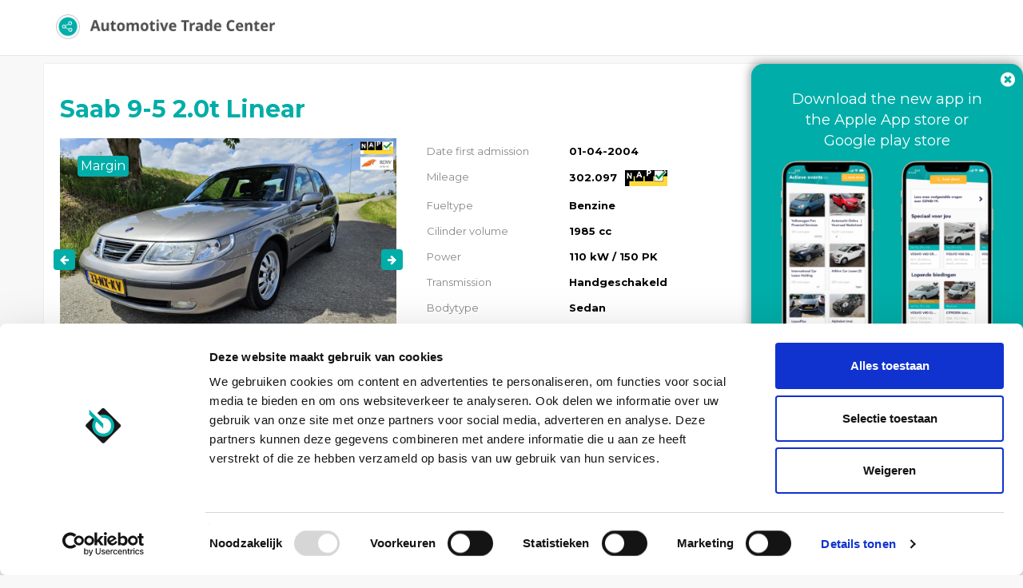

--- FILE ---
content_type: text/html; charset=UTF-8
request_url: https://portal.automotivetradecenter.com/portal/lots/view/2624025
body_size: 22443
content:
<!DOCTYPE html>
<html lang="en">
<head>
    <meta charset="utf-8">
    <meta name="viewport" content="width=device-width, initial-scale=1.0">

    
                <meta name="robots" content="index,follow">
                <meta name="description" content="View this Saab 9-5 2.0t Linear on Automotive Trade Center">
        <meta property="og:type" content="website">
        <meta property="og:title" content="Saab 9-5 2.0t Linear">
        <meta property="og:description" content="View this Saab 9-5 2.0t Linear on Automotive Trade Center">
        <meta property="og:image" content="https://media.automotivetradecenter.com/18963/63ebb5-atcwb5mpy.jpg">
        <meta property="og:url" content="https://portal.automotivetradecenter.com/portal/lots/view/2624025">
        <link rel="manifest" href="/manifest.json">

    <title>Saab 9-5 2.0t Linear - Automotive Trade Center</title>
    <link rel='shortcut icon' type='image/x-icon' href='/favicon.ico' />
    <link href='https://fonts.googleapis.com/css?family=Open+Sans:400,700' rel='stylesheet' type='text/css'>
			<link href="https://fonts.googleapis.com/css?family=Montserrat:400,700" rel="stylesheet" type='text/css'>
	    <link rel="stylesheet" href="https://maxcdn.bootstrapcdn.com/font-awesome/4.3.0/css/font-awesome.min.css">
    <link rel="stylesheet" href="https://cdn.jsdelivr.net/npm/bootstrap-icons@1.4.0/font/bootstrap-icons.css">


    <link href="/fonts/kenteken.css?1733929857" rel="stylesheet">
<link href="/css/bootstrap.css?1733929830" rel="stylesheet">
<link href="/css/flexslider.css?1733929831" rel="stylesheet">
<link href="/css/fineuploader-3.4.1.css?1733929830" rel="stylesheet">
<link href="/css/bootstrap-datetimepicker.min.css?1733929829" rel="stylesheet">
<link href="/css/jquery.fancybox.css?1733929835" rel="stylesheet">
<link href="/css/fresco/fresco.css?1733929834" rel="stylesheet">
<link href="/css/general.css?1733929834" rel="stylesheet">
<link href="/css/font-awesome.min.css?1733929831" rel="stylesheet">
<link href="/js/select2-3.4.5/select2.css?1733930211" rel="stylesheet">
<link href="/css/select2.bootstrap.css?1733929837" rel="stylesheet">
<link href="/css/bootstrap-slider.css?1733929829" rel="stylesheet">
<link href="/css/nprogress.css?1733929836" rel="stylesheet">
<link href="/css/fonts/animation.css?1733929831" rel="stylesheet">
<link href="/css/fonts/atc-icons-v2-codes.css?1733929832" rel="stylesheet">
<link href="/css/fonts/atc-icons-v2-ie7-codes.css?1733929832" rel="stylesheet">
<link href="/css/fonts/atc-icons-v2-ie7.css?1733929832" rel="stylesheet">
<link href="/css/fonts/atc-icons-v2.css?1733929833" rel="stylesheet">
<link href="/js/pickadate/lib/compressed/themes/default.css?1733930177" rel="stylesheet">
<link href="/js/pickadate/lib/compressed/themes/default.date.css?1733930178" rel="stylesheet">
<link href="/js/pickadate/lib/compressed/themes/default.time.css?1733930178" rel="stylesheet">
<link href="/css/portal.css?1765191303" rel="stylesheet">
<link href="https://themes.automotivetradecenter.com/css/themes/theme_general_2.css?1704653037" rel="stylesheet">

    <!--[if lt IE 9]>
    <script src="//html5shiv.googlecode.com/svn/trunk/html5.js"></script>
    <script src="/js/respond.min.js"></script>

    <![endif]-->

    <script src="/js/translation.js"></script>

    <script src="/js/jquery-2.2.4.js?1733930165"></script>
<script src="/js/bootstrap.min.js?1733930163"></script>
<script src="/js/jquery.flexslider-min.js?1733930170"></script>
<script src="/js/jquery.fineuploader-3.4.1.js?1733930170"></script>
<script src="/js/jquery.scrollTo-min.js?1733930172"></script>
<script src="/js/jquery.countdown.js?1733930168"></script>
<script src="/js/jquery.base64.min.js?1733930168"></script>
<script src="/js/select2-3.4.5/select2.min.js?1733930212"></script>
<script src="/js/select2-3.4.5/select2_locale_nl.js?1733930219"></script>
<script src="/js/jquery.cookie.js?1733930168"></script>
<script src="/js/jquery.deserialise.min.js?1733930169"></script>
<script src="/js/knockout-3.1.0.js?1733930172"></script>
<script src="/js/moment.min.js?1733930173"></script>
<script src="/js/bootstrap-datetimepicker.min.js?1733930162"></script>
<script src="/js/jquery.cycle2.min.js?1733930169"></script>
<script src="/js/jquery.form.js?1733930171"></script>
<script src="/js/fresco.js?1733930165"></script>
<script src="/js/filedrop-min.js?1733930164"></script>
<script src="/js/nprogress.js?1733930173"></script>
<script src="/js/jquery.are-you-sure.js?1733930167"></script>
<script src="/js/jquery.sticky-kit.min.js?1733930172"></script>
<script src="/js/bootstrap-slider.js?1733930162"></script>
<script src="/js/jquery.barrating.min.js?1733930168"></script>
<script src="/js/general.js?1733930165"></script>
<script src="/js/activelots.js?1763370124"></script>
<script src="/js/pickadate/lib/compressed/picker.js?1733930176"></script>
<script src="/js/pickadate/lib/compressed/picker.date.js?1733930176"></script>
<script src="/js/pickadate/lib/compressed/picker.time.js?1733930176"></script>
<script src="/js/pickadate/lib/translations/nl_NL.js?1733930202"></script>
<script src="/js/jquery-ui.js?1733930167"></script>
<script src="/js/portal.js?1765198046"></script>
    <link rel="stylesheet" href="https://cdn.jsdelivr.net/gh/fancyapps/fancybox@3.5.7/dist/jquery.fancybox.min.css" />
    <script src="https://cdn.jsdelivr.net/gh/fancyapps/fancybox@3.5.7/dist/jquery.fancybox.min.js"></script>


    

    
        <script data-cookieconsent="ignore">
            window.dataLayer = window.dataLayer || [];
            function gtag() {
                dataLayer.push(arguments);
            }
            gtag("consent", "default", {
                ad_personalization: "denied",
                ad_storage: "denied",
                ad_user_data: "denied",
                analytics_storage: "denied",
                functionality_storage: "denied",
                personalization_storage: "denied",
                security_storage: "granted",
                wait_for_update: 500,
            });
            gtag("set", "ads_data_redaction", true);
            gtag("set", "url_passthrough", true);
        </script>

        <!-- Google Tag Manager -->
        <script>(function(w,d,s,l,i){w[l]=w[l]||[];w[l].push({'gtm.start':
                    new Date().getTime(),event:'gtm.js'});var f=d.getElementsByTagName(s)[0],
                j=d.createElement(s),dl=l!='dataLayer'?'&l='+l:'';j.async=true;j.src=
                'https://www.googletagmanager.com/gtm.js?id='+i+dl;f.parentNode.insertBefore(j,f);
            })(window,document,'script','dataLayer','GTM-5W3PFDPJ');</script>
        <!-- End Google Tag Manager -->

        <script id="Cookiebot" src="https://consent.cookiebot.com/uc.js" data-cbid="6610c085-04ac-4947-a980-66d001a8e027" data-blockingmode="auto" type="text/javascript" data-consentmode-defaults="disabled" ></script>

        <!-- Hotjar Tracking Code for Site 5088015 (name missing) -->
        <script>
            (function(h,o,t,j,a,r){
                h.hj=h.hj||function(){(h.hj.q=h.hj.q||[]).push(arguments)};
                h._hjSettings={hjid:5088015,hjsv:6};
                a=o.getElementsByTagName('head')[0];
                r=o.createElement('script');r.async=1;
                r.src=t+h._hjSettings.hjid+j+h._hjSettings.hjsv;
                a.appendChild(r);
            })(window,document,'https://static.hotjar.com/c/hotjar-','.js?sv=');
        </script>

    


</head>

<body class="l-default p-portal c-lots a-view is-anonymous">

<!-- Google Tag Manager (noscript) -->
<noscript><iframe src="https://www.googletagmanager.com/ns.html?id=GTM-5W3PFDPJ"
                  height="0" width="0" style="display:none;visibility:hidden"></iframe></noscript>
<!-- End Google Tag Manager (noscript) -->

    <!-- <div id="fixedNotice">
        The office in Weeze is closed on Friday (24-12-2021) and Friday (31-12-2021) at 13:00
        <br>
        Das Büro in Weeze ist am Freitag (24.12.2021) und Freitag (31.12.2021) um 13:00 geschlossen
    </div> -->
            <!-- <div id="fixedNotice2">
            <p><a href="/notice_weeze" target="_blank">Important notice! New pick up location for your vehicles in Weeze, Germany</a></p>
        </div> -->
    

    <div class="navbar navbar-default navbar-fixed-top">
        <div class="container">
            <div class="navbar-header">
                <button type="button" class="navbar-toggle" data-toggle="collapse" data-target=".navbar-collapse">
                    <span class="icon-bar"></span>
                    <span class="icon-bar"></span>
                    <span class="icon-bar"></span>
                </button>
                <a class="navbar-brand" href="/portal/lots">
                    <img src="/img/topnav_logo.png">
                </a>
            </div>
        </div>
    </div>


<div class="container box" >
        <div id="view-lot-detail">
    <script>
        $(function(){
                    });
    </script>


        <input type="hidden" id="auctionTypeId" value="58" />
    <input type="hidden" id="displayType" value="detail" />

    <div class="modal fade" id="auctionConditions" tabindex="-1" role="dialog" aria-labelledby="myModalLabel" aria-hidden="true">
        <div class="modal-dialog" style="width: 900px;">
            <div class="modal-content">
                <div class="modal-header">
                    <button type="button" class="close" data-dismiss="modal" aria-label="Close"><span aria-hidden="true">&times;</span></button>
                    <h4 class="modal-title" id="myModalLabel">Auction conditions</h4>
                </div>
                <div class="modal-body">
					<h5 class="atc-orange">Pay attention! A bid is binding. Image / photos wins from text in claims.<br><br>No rights can be derived from the information and texts shown.</h5>
					<hr />
                    <p>
                        <p><strong>&nbsp;</strong></p>
<table class="table table-striped" style="width: 687.312px;">
<tbody>
<tr>
<td style="width: 679.312px;" colspan="2">
<p><strong>SALE INFORMATION | CARS ARE SOLD BY VWE REMARKETING B.V.</strong></p>
</td>
</tr>
<tr>
<td style="width: 192px;">
<p>Sales method</p>
</td>
<td style="width: 487.312px;">
<p>Interactive bid and (direct) buy&nbsp;</p>
</td>
</tr>
<tr>
<td style="width: 192px;">
<p>Multilisting</p>
</td>
<td style="width: 487.312px;">
<p>Yes</p>
</td>
</tr>
<tr>
<td style="width: 192px;">
<p>Bidding&nbsp;</p>
</td>
<td style="width: 487.312px;">
<p>EU Company:&nbsp; &nbsp; &nbsp; &nbsp; &nbsp; &nbsp; &nbsp; &nbsp; &nbsp;Excluding VAT &amp; excluding BPM&nbsp; &nbsp; &nbsp; &nbsp; &nbsp; &nbsp; &nbsp; &nbsp;<br />Non EU:&nbsp; &nbsp; &nbsp; &nbsp; &nbsp; &nbsp; &nbsp; &nbsp; &nbsp; &nbsp; &nbsp; &nbsp; &nbsp;Excluding VAT &amp; including BPM (luxury tax)&nbsp;</p>
</td>
</tr>
<tr>
<td style="width: 192px;">
<p>Auction starts &nbsp;</p>
</td>
<td style="width: 487.312px;">
<p>Continues&nbsp;</p>
</td>
</tr>
<tr>
<td style="width: 192px;">
<p>Auction closes</p>
</td>
<td style="width: 487.312px;">
<p>&nbsp;</p>
</td>
</tr>
<tr>
<td style="width: 192px;">
<p>Allocation</p>
</td>
<td style="width: 487.312px;">
<p>&nbsp;Between 24 hour and 120 hour</p>
</td>
</tr>
<tr>
<td style="width: 192px;">
<p>Inspection by</p>
</td>
<td style="width: 487.312px;">
<p>Owner&nbsp;</p>
</td>
</tr>
<tr>
<td style="width: 679.312px;" colspan="2">
<p><strong>GENERAL CONDITIONS BUYER</strong></p>
</td>
</tr>
<tr>
<td style="width: 192px;">
<p>Download PDF</p>
</td>
<td style="width: 487.312px;">
<p><a href="../../../portal/users/termsandconditions">Link</a></p>
</td>
</tr>
<tr>
<td style="width: 679.312px;" colspan="2">
<p><strong>COSTS</strong></p>
</td>
</tr>
<tr>
<td style="width: 192px;">
<p>Buyers Costs&nbsp;</p>
</td>
<td style="width: 487.312px;">
<table class="table table-striped" style="width: 463px; height: 271px;">
<tbody>
<tr style="height: 35px;">
<td style="height: 35px; width: 453px;">
<p><strong>Your transaction fees are displayed live in the bid display</strong>&nbsp;</p>
<table width="320">
<tbody>
<tr style="height: 35px;">
<td style="height: 35px;" colspan="2" width="319">
<p><strong>Country fee *</strong></p>
</td>
</tr>
<tr style="height: 35.5px;">
<td style="height: 35.5px;" width="244">
<p>NL No BPM** / Luxury tax (EV en LCV)</p>
</td>
<td style="height: 35.5px;" width="75">
<p>&euro; 145</p>
</td>
</tr>
<tr style="height: 35px;">
<td style="height: 35px;" width="244">
<p>NL BPM / Luxury Tax</p>
</td>
<td style="height: 35px;" width="75">
<p>&euro; 255</p>
</td>
</tr>
<tr style="height: 35px;">
<td style="height: 35px;" width="244">
<p>BE</p>
</td>
<td style="height: 35px;" width="75">
<p>&euro; 159</p>
</td>
</tr>
<tr style="height: 35px;">
<td style="height: 35px;" width="244">
<p>FR</p>
</td>
<td style="height: 35px;" width="75">
<p>&euro; 209</p>
</td>
</tr>
<tr style="height: 35px;">
<td style="height: 35px;" width="244">
<p>DE</p>
</td>
<td style="height: 35px;" width="75">
<p>&euro; 249</p>
</td>
</tr>
<tr style="height: 35px;">
<td style="height: 35px;" width="244">
<p>Other</p>
</td>
<td style="height: 35px;" width="75">
<p>&euro; 239</p>
</td>
</tr>
</tbody>
</table>
<p>&nbsp;</p>
<table width="320">
<tbody>
<tr>
<td colspan="2" width="319">
<p><strong>Buyers fee ***</strong></p>
</td>
</tr>
<tr>
<td width="244">
<p>&lt; &euro; 5.000</p>
</td>
<td width="75">
<p>&euro; 159</p>
</td>
</tr>
<tr>
<td width="244">
<p>&euro; 5.000 - &euro; 9.999</p>
</td>
<td width="75">
<p>&euro;&nbsp;239</p>
</td>
</tr>
<tr>
<td width="244">
<p>&euro; 10.000 - &euro; 14.999</p>
</td>
<td width="75">
<p>&euro;&nbsp;279</p>
</td>
</tr>
<tr>
<td width="244">
<p>&euro; 15.000 - &euro; 20.000</p>
</td>
<td width="75">
<p>&euro; 295</p>
</td>
</tr>
<tr>
<td width="244">
<p>&euro; 20.000 - &euro; 30.000</p>
</td>
<td width="75">
<p>&euro; 379</p>
</td>
</tr>
<tr>
<td width="244">
<p>&gt; &euro; 30.000</p>
</td>
<td width="75">
<p>&euro; 459</p>
</td>
</tr>
</tbody>
</table>
<p><br /><br /></p>
</td>
</tr>
</tbody>
</table>
<p>&nbsp;</p>
<p>* The amount of the 'Country Fee' depends on the country the vehicle comes from<br />** No BPM for Electric Vehicles and Light Commercial Vehicles<br />*** Buyer costs are calculated on a graduated basis, depending on the purchase amount<br /><br /><u>Seller specific fee<br /></u>Ony available when contributors charge a fixed administration fee.<br />The Seller Specific Fee is visible in the bid box, if applicable.</p>
<p><u>Surcharge Vans &amp; exceptional big vehicles = &euro; 90,-<br /></u>(Length &gt; 4878mm &nbsp;and / or height &gt; 1820mm)</p>
<p><u>Surcharge MOT/APK = &euro; 175,-<br /></u>Price is including official RDW (Dutch Government) MOT inspection and only needed repair cost following from RDW inspection. APK surcharge is recognizable in auction if there is an exclamation mark after the field "Date APK (MOT)"</p>
<p><span style="text-decoration: underline;">Overstay Fee:</span><br />If the stay exceeds 14 days after pick up notice, a penalty of &euro;50 will be charged. An additional &euro; 50 will be imposed for every subsequent 30-day period.</p>
<p><span style="text-decoration: underline;">Late Payment Interest:<br /></span>If payment is not made within 10 days, a late fee of &euro;75 will be applied.&nbsp;An additional &euro; 75 will be charged for every 30 days thereafter.</p>
<p>&nbsp;</p>
</td>
</tr>
<tr>
<td style="width: 679.312px;" colspan="2">
<p><strong>PAYMENT</strong></p>
</td>
</tr>
<tr>
<td style="width: 192px;">
<p>Payment within</p>
</td>
<td style="width: 487.312px;">
<p>2 Workdays</p>
</td>
</tr>
<tr>
<td style="width: 192px;">
<p>Payment receipt check by VWE</p>
</td>
<td style="width: 487.312px;">
<p>Continuously</p>
</td>
</tr>
<tr>
<td style="width: 192px;">
<p>Payment receipt notification</p>
</td>
<td style="width: 487.312px;">
<p>Automatically by e-mail</p>
</td>
</tr>
<tr>
<td style="width: 679.312px;" colspan="2">
<p><strong>DELIVERY</strong></p>
</td>
</tr>
<tr>
<td style="width: 192px;">
<p>The delivery time</p>
</td>
<td style="width: 487.312px;">
<p>Between 8 and 15 workdays&nbsp;&nbsp;&nbsp; (No APK &plusmn; 3 Workdays delay)</p>
</td>
</tr>
<tr>
<td style="width: 192px;">
<p>Pick-up address</p>
</td>
<td style="width: 487.312px;">
<p>Flughafen Ring 8, 47652 Weeze, Germany</p>
</td>
</tr>
<tr>
<td style="width: 192px;">
<p>Pick-up notification</p>
</td>
<td style="width: 487.312px;">
<p>Automatically by e-mail upon receipt of payment and vehicle documents ready</p>
</td>
</tr>
<tr>
<td style="width: 192px;">
<p>Opening hours</p>
</td>
<td style="width: 487.312px;">
<p>08:30 - 17:00 &nbsp;|&nbsp; Monday - Friday</p>
</td>
</tr>
<tr>
<td style="width: 679.312px;" colspan="2">
<p><strong>VEHICLE DOCUMENTS</strong></p>
</td>
</tr>
<tr>
<td style="width: 192px;">
<p>&ldquo;BPM-Cars&rdquo;</p>
</td>
<td style="width: 487.312px;">
<p>Original DEU papers (KFZ)</p>
</td>
</tr>
<tr>
<td style="width: 192px;">
<p>Cars without BPM</p>
</td>
<td style="width: 487.312px;">
<p>Original NLD papers</p>
</td>
</tr>
<tr>
<td style="width: 679.312px;" colspan="2">
<p><strong>SUPPORT</strong></p>
</td>
</tr>
<tr>
<td style="width: 192px;">
<p>Remarketing team</p>
</td>
<td style="width: 487.312px;">
<p>0031 888937050</p>
</td>
</tr>
</tbody>
</table>
<p>&nbsp;</p>
<p>&nbsp;</p>                    </p>

                                        
                </div>
            </div>
        </div>
    </div>

    <div class="modal fade" id="tradeDataConditions" tabindex="-1" role="dialog" aria-labelledby="tradeDataModalLabel" aria-hidden="true">
        <div class="modal-dialog" style="width: 900px;">
            <div class="modal-content">
                <div class="modal-header">
                    <button type="button" class="close" data-dismiss="modal" aria-label="Close"><span aria-hidden="true">&times;</span></button>
                    <h4 class="modal-title" id="tradeDataModalLabel">Auction information & conditions</h4>
                </div>
                <div class="modal-body">
					<style>
	.pricing {
        display: none;
    }
    ul {
        list-style: none;
    }
	.pricing ul {
		list-style: disc;
	}
    .pricing-underline {
        text-decoration: underline;
    }

	.wrap {
		background-color: #fff;
		font-size: 16px;
		line-height: 2.2em;
		display: flex;
	}
</style>
<script>
   $(function(){
        $('.pricing-lang-select').click(function(e){
            e.preventDefault();

            id = $(this).attr('data-country');
            $('#' + id).toggle();

            // Unset others
            $('.pricing').each(function(){
                if ($(this).css('display') == 'block' && $(this).attr('id') !== id){
                    $(this).css('display', 'none');
                }
            });
        });
   });
</script>


<div class="container">
    <div class="wrap">
			<div class="col-md-3" style="border-right: 1px solid #ccc;">
			<ul>
				<li><a href="#" data-country='eng' class="pricing-lang-select">English</a></li>
				<li><a href="#" data-country='nl' class="pricing-lang-select">Dutch</a></li>
				<li><a href="#" data-country='fra' class="pricing-lang-select">French</a></li>
				<li><a href="#" data-country='pol' class="pricing-lang-select">Polish</a></li>
				<li><a href="#" data-country='ita' class="pricing-lang-select">Italian</a></li>
				<li><a href="#" data-country='ru' class="pricing-lang-select">Russian</a></li>
				<li><a href="#" data-country='deu' class="pricing-lang-select">German</a></li>
				<li><a href="#" data-country='roe' class="pricing-lang-select">Romanian</a></li>
			</ul>

		</div>
		<div class="col-md-9">
			<div class="pricing" style="display:block;" id="eng">
				<p>While bidding on “Automarkt Online   | Voorraad NL” you are aware of the following rules and conditions:</p>

				<ul>
					<li>Your offer is binding and you are obliged to purchase the vehicle;</li>
					<li>Your offer is valid for 30 days after closing of the lot. You are obliged to take the vehicle at all times;</li>
					<li>The vehicles in this auction have an expected entry and an expected mileage. The actual mileage and/or intake date may differ. Attention! This is not indicated for all vehicles. You cannot complain about the different mileage and/or intake date;</li>
					<li>Complaint must be submitted within 2 working days after the vehicle has been collected, after that it will not be processed;</li>
					<li>We apply a deductible of € 500 per complaint; </li>
					<li>A maximum compensation of € 2,500 per complaint applies for this event;</li>
					<li>We try to display the information as accurately as possible. It happens that it deviates. VWE Remarketing cannot be held liable for this; </li>
					<li>You cannot claim on text, vehicle information and displayed options and accessories. You should take a good look at the photos and you yourself have a duty to investigate as a professional. Do you have any questions or doubts about a relevant vehicle in auction and/or do you want additional information about a lot. Please contact our international helpdesk.</li>
				</ul>

				<p>Do you have any questions about the above information or about this event and/or do you want additional information about the vehicles in this auction? Please contact one of our service and sales advisors via customer@vwe.nl or call 088-893 7400. We are happy to assist you. </p>
			</div>
			<div class="pricing" id="nl">
				<p>U bent zich bewust tijdens het bieden op “Automarkt Online   | Voorraad NL” van onderstaande spelregels en voorwaarden:</p>
				<ul>
					<li>Uw bod is bindend en u bent verplicht het voertuig af te nemen;</li>
					<li>Uw bod is 30 dagen geldig na sluiting van de kavel. U bent ten alle tijden verplicht het voertuig af te nemen;</li>
					<li>De voertuigen in deze veiling hebben een verwachte binnenkomst en een verwachte kilometerstand. De daadwerkelijke km stand en/of innamedatum kan afwijken. Let op! Bij niet alle voertuigen wordt dit aangegeven. U kunt op de afwijkende km stand en/of innamedatum niet reclameren;</li>
					<li>Reclamatie dient binnen 2 werkdagen na afhalen voertuig ingediend te worden, daarna wordt deze niet in behandeling genomen;</li>
					<li>Wij hanteren een eigen risico van € 500,- per reclamatie;</li>
					<li>Voor dit event geldt een maximale vergoeding per reclamatie van € 2.500,-;</li>
					<li>Wij proberen de informatie zo correct mogelijk te tonen. Het komt voor dat deze afwijkt. VWE Remarketing kan hiervoor niet aansprakelijk gesteld worden;</li>
					<li>U kunt niet reclameren op tekst, voertuiginformatie en getoonde opties en accessoires. U dient de foto’s goed te bekijken en u heeft zelf een onderzoekplicht als professional. Heeft u vragen of twijfel over een desbetreffend voertuig in veiling en/of wilt u extra informatie over een kavel. Neem dan contact op met onze internationale helpdesk.</li>
				</ul>
				<p>Heeft u vragen over bovenstaande informatie of over dit event en/of wilt u extra informatie over de voertuigen in deze veiling? Neem contact op met een van onze service- en salesadviseurs via customer@vwe.nl of bel met 088-893 7400. Wij staan u graag te woord.</p>
			</div>
			<div class="pricing" id="pol">
				<p>Podczas licytacji „Automarkt Online   | Voorraad NL” znasz następujące zasady i warunki:</p>

				<ul>
					<li>Twoja oferta jest wiążąca i jesteś zobowiązany do zakupu pojazdu;</li>
					<li>Twoja oferta jest ważna przez 30 dni po zamknięciu partii. Jesteś zobowiązany do zabrania pojazdu przez cały czas;</li>
					<li>Pojazdy w tej aukcji mają oczekiwany wpis i rzeczywisty przebieg. Rzeczywisty przebieg i/lub data odbioru mogą się różnić. Uwaga! Nie jest to wskazane dla wszystkich pojazdów. Nie możesz narzekać na inny przebieg i/lub datę odbioru;</li>
					<li>Reklamację należy złożyć w ciągu 2 dni roboczych po odebraniu pojazdu, po czym nie będzie ona rozpatrywana; </li>
					<li>Na każdą reklamację stosujemy franszyzę w wysokości 500 €;</li>
					<li>W przypadku tego wydarzenia obowiązuje maksymalna rekompensata w wysokości 2500 EUR za reklamację;</li>
					<li>Staramy się wyświetlać informacje jak najdokładniej. Zdarza się, że odbiega. VWE Remarketing nie ponosi za to odpowiedzialności; </li>
					<li>Nie możesz rościć sobie prawa do tekstu, informacji o pojeździe oraz wyświetlanych opcji i akcesoriów. Powinieneś dobrze przyjrzeć się zdjęciom i jako profesjonalista masz obowiązek ich zbadania. Masz pytania lub wątpliwości dotyczące odpowiedniego pojazdu wystawionego na aukcjach i/lub chcesz uzyskać dodatkowe informacje na jego temat. Prosimy o kontakt z naszym międzynarodowym helpdeskiem.</li>
				</ul>

				<p>Czy masz jakieś pytania dotyczące powyższych informacji lub tego wydarzenia i/lub chcesz uzyskać dodatkowe informacje na temat pojazdów na tej aukcji? Skontaktuj się z jednym z naszych doradców ds. obsługi i sprzedaży pod adresem customer@vwe.nl lub zadzwoń pod numer 088-893 7400. Chętnie Ci pomożemy. </p>
			</div>
			<div class="pricing" id="deu">
				<p>Sie sind sich der folgenden Regeln und Bedingungen bewusst, während Sie auf "Automarkt Online   | Voorraad NL" bieten:</p>

				<ul>
					<li>Ihr Gebot ist bindend und Sie sind verpflichtet, das Fahrzeug verbindlich zu kaufen;</li>
					<li>Ihr Gebot ist weiterhin 30 Tage nach Abschluss der Auktion gültig. Sie sind verpflichtet, das Fahrzeug im Gewinnfall verbindlich zu nehmen;</li>
					<li>Die Fahrzeuge in dieser Auktion haben einen zu erwarteten Eingang und eine zu erwartende Kilometerlaufleistung. Der tatsächliche Kilometerstand und/oder das Eingangsdatum können variieren. </li>
					<li>Bitte beachten Sie: Dies ist nicht für alle Fahrzeuge angegeben.  Sie können die abweichende Laufleistung und/oder das abweichende Eingangsdatum nicht reklamieren;</li>
					<li>Wir wenden einen Eigenrisikoanteil in Höhe von 500 € pro Reklamation an;</li>
					<li>Für diese Auktion gibt es eine maximale Entschädigung pro anerkannte Reklamation in Höhe von 2.500 €;</li>
					<li>Wir versuchen, die Informationen so korrekt wie möglich darzustellen. Es kann jedoch vorkommen, dass diese abweichen. VWE Remarketing kann hierfür nicht haftbar gemacht werden;</li>
					<li>Sie können angezeigte Texte, Fahrzeuginformationen, Optionen und Zubehör nicht reklamieren. Bitte schauen Sie sich die Fotos genau an. Sie haben als Profi eine Untersuchungspflicht. Haben Sie Fragen oder Zweifel zu einem fraglichen Fahrzeug in der Auktion und / oder möchten Sie zusätzliche Informationen zu den Auktionen? Bitte wenden Sie sich an unseren internationalen Helpdesk. </li>
				</ul>

				<p>Haben Sie Fragen zu den oben genannten Informationen oder zu dieser Auktion und/oder wünschen Sie zusätzliche Informationen zu den Fahrzeugen in dieser Auktion? Bitte kontaktieren Sie einen unserer Service- und Verkaufsberater unter customer@vwe.nl oder rufen Sie +31 88-893 7400 an. </p>
			</div>
			<div class="pricing" id="fra">
				<p>Vous acceptez les règles et conditions suivantes lorsque vous enchérissez sur "Automarkt Online   | Voorraad NL" </p>

				<ul>
					<li>Votre offre est contraignante et vous êtes obligé d'acheter le véhicule définitivement </li>
					<li>Votre offre reste valable 30 jours après la clôture de l'enchère. Vous êtes tenu de prendre le véhicule en cas d‘attribution; </li>
					<li>Les véhicules de cette vente aux enchères ont une date prévisionnelle de réception et un kilométrage prévisionnel. Le kilométrage réel et/ou la date de réception peuvent différer; </li>
					<li>Ceci n'est pas indiqué pour tous les véhicules.  Vous ne pouvez pas faire de réclamation pour un kilométrage et/ou une date de prise en charge non conformes;</li>
					<li>La réclamation doit être soumise dans les deux jours ouvrables suivant l'enlèvement du véhicule, après quoi elle ne sera plus traitée; </li>
					<li>Pour chaque réclamation, le risque propre s'élève à 500 €; </li>
					<li>Pour cette vente, le montant maximal de l'indemnisation par réclamation acceptée sera de 2.500 € ; </li>
					<li>Nous essayons de présenter les informations de la manière la plus précise possible. Il peut toutefois arriver que celles-ci diffèrent. VWE Remarketing ne peut en aucun cas être tenu pour responsable ;</li>
					<li>Vous ne pouvez pas faire de réclamation sur les textes affichés, les informations sur le véhicule, les options et les accessoires. Veuillez examiner attentivement les photos. En tant que professionnel, vous avez un devoir d'examen. Vous avez des questions ou des doutes sur un véhicule en question dans une vente aux enchères et / ou vous souhaitez obtenir des informations supplémentaires sur les ventes aux enchères ? N'hésitez pas à contacter notre service d‘assistance. </li>
				</ul>

				<p>Vous avez des questions sur les informations ci-dessus ou sur cette vente aux enchères et/ou vous souhaitez obtenir des informations supplémentaires sur les véhicules de cette vente aux enchères ? N'hésitez pas à contacter l'un de nos conseillers à l'adresse customer@vwe.nl ou par téléphone au +31 88-893 7400.</p>
			</div>
			<div class="pricing" id="ru">
				<p>Делая ставки на «Automarkt Online   | Voorraad NL», вы jpyfrjvbkbcm и осведомлены о следующих условиях и правилах: </p>

				<ul>
					<li>Ваше предложение является обязывающим, и вы обязаны приобрести автомобиль; </li>
					<li>Ваше предложение действительно в течение 30 дней после закрытия лота. Вы обязаны забрать транспортное средство в любое время;</li>
					<li>Транспортные средства на этом аукционе имеют ожидаемую дату регистрации и ожидаемый пробег. Фактический пробег и/или дата регистрации могут отличаться. Внимание! Это указано не для всех автомобилей. Вы не можете пожаловаться на отличающийся пробег и/или дату регистрации;</li>
					<li>Жалоба должна быть подана в течение 2-х рабочих дней после получения автомобиля, после этого она рассматриваться не будет;</li>
					<li>Собственный риск составляет 500 евро за жалобу;</li>
					<li>В этом аукционе применяется максимальная компенсация в размере 2500 евро за каждую жалобу;</li>
					<li>Мы стараемся отображать информацию максимально точно. Бывает, что она отклоняется. VWE Remarketing не несет за это ответственности; </li>
					<li> Вы не можете обжаловать текст, информацию об автомобиле и отображаемые опции и аксессуары. Вы должны внимательно посмотреть на фотографии, и вы сами обязаны провести расследование об автомобиле. У вас есть какие-либо вопросы или сомнения относительно соответствующего транспортного средства на аукционе и/или вы хотите получить дополнительную информацию о лоте? Пожалуйста, свяжитесь с нашей международной службой поддержки. </li>
				</ul>

				<p>У вас есть какие-либо вопросы по вышеуказанной информации или по этому аукциону и/или вам нужна дополнительная информация о транспортных средствах на этом аукционе? Пожалуйста, свяжитесь с одним из наших консультантов по обслуживанию и продажам по адресу customer@vwe.nl или по телефону 088-893 7400. Мы будем рады помочь вам.</p>
			</div>
			<div class="pricing" id="ita">
				<p>Durante l'offerta su "Automarkt Online   | Voorraad NL" sei a conoscenza delle seguenti regole e condizioni:</p>

				<ul>
					<li>La tua offerta è vincolante e sei vincolato all'acquisto del veicolo;;</li>
					<li>La tua offerta è valida per 30 giorni dopo la chiusura del lotto. Sei obbligato a portare il veicolo in ogni momento;</li>
					<li>I veicoli in questa asta hanno una voce prevista e un chilometraggio previsto. Il chilometraggio effettivo e/o la data di assunzione potrebbero differire. Attenzione! Questo non è indicato per tutti i veicoli. Non puoi lamentarti del diverso chilometraggio e/o data di assunzione;</li>
					<li>Il reclamo deve essere presentato entro 2 giorni lavorativi dal ritiro del veicolo, dopodiché non verrà evaso;</li>
					<li>Applichiamo una franchigia di € 500 per reclamo;</li>
					<li>Per questo evento si applica un risarcimento massimo di € 2.500 per reclamo;</li>
					<li>Cerchiamo di visualizzare le informazioni nel modo più accurato possibile. Succede che devia. VWE Remarketing non può essere ritenuta responsabile per questo; </li>
					<li> Non è possibile rivendicare testi, informazioni sul veicolo e opzioni e accessori visualizzati. Dovresti dare un'occhiata alle foto e tu stesso hai il dovere di indagare come professionista. Hai domande o dubbi su un veicolo rilevante in asta e/o desideri ulteriori informazioni su un lotto. Si prega di contattare il nostro helpdesk internazionale. </li>
				</ul>

				<p>Hai domande sulle informazioni di cui sopra o su questo evento e/o desideri ulteriori informazioni sui veicoli in questa asta? Contatta uno dei nostri consulenti di assistenza e vendita all'indirizzo customer@vwe.nl o chiama lo 088-893 7400. Siamo felici di aiutarti.</p>

			</div>
			<div class="pricing" id="roe">
				<p>Pentru licitatiile pe „Mașini de schimb olandeze”, se aplica următoarele reguli și condiții: </p>

				<ul>
					<li>Oferta dumneavoastră este obligatorie și sunteți obligat să cumpărați vehiculul;</li>
					<li>Oferta dumneavoastră este valabilă 30 de zile de la închiderea lotului. Aveti obligatia sa ridicati vehiculul în orice moment;</li>
					<li>Vehiculele din această licitație au o data de admisie  kilometraj prognosticat. Kilometrajul real și/sau data de admisie pot diferi. Atenţie! Acest lucru nu este indicat pentru toate vehiculele. Nu puteți fase plangere in legatura cu kilometrajul diferit și/sau data de admisie;</li>
					<li>Revendicarile trebuie trimise în termen de 2 zile lucrătoare de la ridicarea vehiculului, după care aceasta nu mai pot fi procesate;</li>
					<li>Aplicăm o deductibilă de 500 EUR per reclamație;</li>
					<li>Pentru acest eveniment se aplică o compensație maximă de 2.500 EUR per reclamație;</li>
					<li>Încercăm să afișăm informațiile cât mai precis posibil. Se întâmplă să devieze. VWE Remarketing nu poate fi tras la răspundere pentru acest lucru;</li>
					<li>Nu puteți revendica text, informații despre vehicul și opțiuni și accesorii afișate. Studiati fotografiile cu meticulozitate, dvs avand datoria sa investigati in mod profesionist situatia inainte de a decide cumpararea vehiculului. Aveți întrebări sau îndoieli cu privire la un vehicul relevant aflat la licitație și/sau doriți informații suplimentare despre un lot?  Vă rugăm să contactați biroul nostru de asistență internațională.</li>
				</ul>
				<p>Aveți întrebări despre informațiile de mai sus sau despre acest eveniment și/sau doriți informații suplimentare despre vehiculele din această licitație? Vă rugăm să contactați unul dintre consilierii noștri de servicii și vânzări prin customer@vwe.nl sau sunați la 088-893 7400. Suntem bucuroși să vă ajutăm.</p>
			</div>
		</div>
	</div>
</div>                    <hr />
                </div>
            </div>
        </div>
    </div>

    <div class ="vehicle-header">
        <h2>
            Saab 9-5 2.0t Linear                    </h2>
                <div class="share-buttons pull-right">
            <div class="a2a_kit a2a_kit_size_32 a2a_default_style" data-a2a-url="https://portal.automotivetradecenter.com/share/59bad4e817e4a599ad668161bfcc1116" data-a2a-title="View this Saab 9-5 2.0t Linear on Automotive Trade Center">
                <a class="a2a_button_email"></a>
                <a class="a2a_button_whatsapp"></a>
                <a class="a2a_button_telegram"></a>
                <a class="a2a_button_print"></a>
            </div>
            <script>
                var a2a_config = a2a_config || {};
                a2a_config.onclick = 1;
            </script>
            <script async src="https://static.addtoany.com/menu/page.js"></script>
        </div>        
    </div>

    <section id="head-details">

        <div class="row">
            <div class="col-sm-8" id="col-picture-and-main">
                <div class="row">
                    <div class="col-sm-7" id="col-pictures">
                        
                                                            <style type="text/css">
                                    .cycle-slideshow { width: 100%; }
                                    .cycle-slideshow img {
                                        width: 100%;
                                        max-width: 100%;
                                        max-height: 100%;
                                        height: auto;
                                    }
                                    .cycle-slideshow img.first {
                                        display: block;
                                    }
                                    .cycle-slideshow img.others {
                                        display: none;
                                    }
                                    .cycle-next, .cycle-prev {
                                        position: absolute;
                                        top: 44%;
                                        background-color: #00ada8;
                                        padding: 4px 8px 4px 8px;
                                        z-index: 999;
                                        display: none;
                                        border-radius: 4px;
                                        cursor: pointer;

                                    }
                                    .cycle-next:active, .cycle-prev:active {
                                        background-color: #13918e;
                                    }
                                    .cycle-next i, .cycle-prev i {
                                        color: #fff;
                                    }
                                    .cycle-next {
                                        right: -8px;
                                    }
                                    .cycle-prev {
                                        left: -8px;
                                    }
                                    @media all and (min-width: 800px) {
                                        .fancybox-thumbs {
                                            top: auto;
                                            width: auto;
                                            bottom: 0;
                                            left: 0;
                                            right : 0;
                                            height: 95px;
                                            padding: 10px 10px 5px 10px;
                                            box-sizing: border-box;
                                            background: rgba(0, 0, 0, 0.3);
                                        }
                                        
                                        .fancybox-show-thumbs .fancybox-inner {
                                            right: 0;
                                            bottom: 95px;
                                        }
                                    } 
                                    .img-magnifier-glass {
                                        position: absolute;
                                        border: 3px solid #000;
                                        border-radius: 50%;
                                        cursor: none;
                                        width: 120px;
                                        height: 120px;
                                        z-index: 9;
                                    }
                                    .img-magnifier-glass {
                                        visibility: hidden;
                                    }
                                    .fancybox-content:hover .img-magnifier-glass {
                                        visibility: visible;
                                    }
                                    .img-dia-positive {
                                        filter: invert(70%);
                                    }
                                </style>
                                <script>
                                    $.ajax({
                                        url: '/portal/lots/getcurrentdate/',
                                        dataType: 'text',
                                        success: function(text) {
                                            time = new Date(text);

                                            $('.activeLotItemCounter').each(function(){
                                                if(!$(this).hasClass('disabled')) {
                                                    var until = $(this).attr('relExp');
                                                    $(this).countdown({
                                                        until: new Date(until*1000),
                                                        compact: true,
                                                        layout: '{d<}{dn}d{d>} {h<}{hn}h {h>} {m<}{mn}m {m>}{s<}{sn}s{s>}',
                                                        format: 'dhMS',
                                                        serverSync: time,
                                                        onExpiry: function() {
                                                            return;
                                                        }
                                                    });
                                                }
                                            });
                                        }
                                    });
                                    // Create custom buttons for fancybox
                                    $.fancybox.defaults.btnTpl.diaPositive = '<button data-fancybox-diaPositive class="fancybox-button fancybox-button--fb" title="diaPositive">' +
                                        '<svg xmlns="http://www.w3.org/2000/svg" width="16" height="16" fill="currentColor" class="bi bi-images" viewBox="0 0 16 16">' +
                                            '<path d="M4.502 9a1.5 1.5 0 1 0 0-3 1.5 1.5 0 0 0 0 3z"/>' +
                                            '<path d="M14.002 13a2 2 0 0 1-2 2h-10a2 2 0 0 1-2-2V5A2 2 0 0 1 2 3a2 2 0 0 1 2-2h10a2 2 0 0 1 2 2v8a2 2 0 0 1-1.998 2zM14 2H4a1 1 0 0 0-1 1h9.002a2 2 0 0 1 2 2v7A1 1 0 0 0 15 11V3a1 1 0 0 0-1-1zM2.002 4a1 1 0 0 0-1 1v8l2.646-2.354a.5.5 0 0 1 .63-.062l2.66 1.773 3.71-3.71a.5.5 0 0 1 .577-.094l1.777 1.947V5a1 1 0 0 0-1-1h-10z"/>' +
                                        '</svg>' +
                                    '</button>';  
                                    $.fancybox.defaults.btnTpl.magnifyGlass = '<button data-fancybox-magnifyGlass class="fancybox-button fancybox-button--fb" title="magnifyGlass">' +
                                        '<svg xmlns="http://www.w3.org/2000/svg" width="16" height="16" fill="currentColor" class="bi bi-search" viewBox="0 0 16 16">' +
                                            '<path d="M11.742 10.344a6.5 6.5 0 1 0-1.397 1.398h-.001c.03.04.062.078.098.115l3.85 3.85a1 1 0 0 0 1.415-1.414l-3.85-3.85a1.007 1.007 0 0 0-.115-.1zM12 6.5a5.5 5.5 0 1 1-11 0 5.5 5.5 0 0 1 11 0z"/>' +
                                        '</svg>' +
                                    '</button>'; 
                                    // event handlers                                  
                                    $('body').on('click', '[data-fancybox-diaPositive]', function() {
                                        var img = $('.fancybox-slide--current .fancybox-image');
                                        if (img.hasClass('img-dia-positive')){
                                            img.removeClass('img-dia-positive');
                                        }else {
                                            img.addClass('img-dia-positive');
                                        }
                                    });          
                                    $('body').on('click', '[data-fancybox-magnifyGlass]', function() {
                                        var img = $('.fancybox-slide--current .fancybox-image');
                                        var imgId = $('.fancybox-slide--current .fancybox-image').attr('id');

                                        if (img.hasClass('magnify-active')) {
                                            img.removeClass('magnify-active');
                                            $('.img-magnifier-glass').remove();
                                            return;
                                        }
                                        if (!img.hasClass('magnify-active')){
                                            img.addClass('magnify-active');
                                            magnify(imgId, 2.5);
                                        }
                                    });
                                    $(document).on('cycle-post-initialize', '.cycle-slideshow', function(){
                                        $("#placeholder").remove();
                                        $(".margin-label-detail, .icon-vehicle-feedback, .icon-add-favorite-detail, .auction-dates, .cycle-next, .cycle-prev").fadeIn();
                                        // fancybox integration
                                        if (!window.matchMedia('(max-width: 767px)').matches) {  
                                            $('[data-fancybox="gallery"]').fancybox({
                                            // Options
                                            thumbs : {
                                                autoStart : true,
                                                axis      : 'x'
                                            },
                                            clickContent  : false,
                                            buttons : [ 
                                                "magnifyGlass",
                                                "slideShow",
                                                "thumbs",
                                                "diaPositive",
                                                "close"
                                            ],
                                            beforeShow: function (instance, current){
                                                if (current.$image){
                                                    current.$image.removeClass('magnify-active');
                                                    $('.img-magnifier-glass').remove();
                                                    current.$image.removeClass('img-dia-positive');
                                                }
                                            },
                                            afterShow: function( instance, current ) {
                                                $id = 'fancybox-vehicle-img-' + Math.floor(Math.random() * 100) * current.width;
                                                current.$image.prop('id', $id);
                                            }
                                        });
                                        }else {
                                            $('[data-fancybox="gallery"]').fancybox({
                                            // Options
                                            thumbs : {
                                                autoStart : false,
                                                axis      : 'x'
                                            },
                                            clickContent  : false,
                                            buttons : [ 
                                                "slideShow",
                                                "thumbs",
                                                "diaPositive",
                                                "close"
                                            ]
                                            });
                                        }
                                    });
                                    // For some reason fancybox does not have magnify glass functionality
                                    function magnify(imgID, zoom) {
                                        var img, glass, w, h, bw;
                                        img = document.getElementById(imgID);
                                        
                                        /*create magnifier glass:*/
                                        glass = document.createElement("DIV");
                                        glass.setAttribute("class", "img-magnifier-glass");
                                        /*insert magnifier glass:*/
                                        img.parentElement.insertBefore(glass, img);
                                        /*set background properties for the magnifier glass:*/
                                        glass.style.backgroundImage = "url('" + img.src + "')";
                                        glass.style.backgroundRepeat = "no-repeat";
                                        glass.style.backgroundSize = (img.width * zoom) + "px " + (img.height * zoom) + "px";                                      
                                        bw = 3;
                                        w = glass.offsetWidth / 2;
                                        h = glass.offsetHeight / 2;
                                        /*execute a function when someone moves the magnifier glass over the image:*/
                                        glass.addEventListener("mousemove", moveMagnifier);
                                        img.addEventListener("mousemove", moveMagnifier);
                                        /*and also for touch screens:*/
                                        glass.addEventListener("touchmove", moveMagnifier);
                                        img.addEventListener("touchmove", moveMagnifier);
                                        function moveMagnifier(e) {
                                            if (img.classList.contains('img-dia-positive')){
                                                glass.style.filter = 'invert(70%)';
                                            }
                                            else{
                                                glass.style.filter = 'invert(0%)';
                                            }
                                            var pos, x, y;
                                            /*prevent any other actions that may occur when moving over the image*/
                                            e.preventDefault();
                                            /*get the cursor's x and y positions:*/
                                            pos = getCursorPos(e);
                                            x = pos.x;
                                            y = pos.y;
                                            /*prevent the magnifier glass from being positioned outside the image:*/
                                            if (x > img.width - (w / zoom)) {x = img.width - (w / zoom);}
                                            if (x < w / zoom) {x = w / zoom;}
                                            if (y > img.height - (h / zoom)) {y = img.height - (h / zoom);}
                                            if (y < h / zoom) {y = h / zoom;}
                                            /*set the position of the magnifier glass:*/
                                            glass.style.left = (x - w) + "px";
                                            glass.style.top = (y - h) + "px";
                                            /*display what the magnifier glass "sees":*/
                                            glass.style.backgroundPosition = "-" + ((x * zoom) - w + bw) + "px -" + ((y * zoom) - h + bw) + "px";
                                        }
                                        function getCursorPos(e) {
                                            var a, x = 0, y = 0;
                                            e = e || window.event;
                                            /*get the x and y positions of the image:*/
                                            a = img.getBoundingClientRect();
                                            /*calculate the cursor's x and y coordinates, relative to the image:*/
                                            x = e.pageX - a.left;
                                            y = e.pageY - a.top;
                                            /*consider any page scrolling:*/
                                            x = x - window.pageXOffset;
                                            y = y - window.pageYOffset;
                                            return {x : x, y : y};
                                        }
                                    }

                                </script>
                                <style>
                                    #cycle-slideshow-placeholder {
                                        display: none;
                                        width: 100%;
                                        height: 330px;
                                        background: linear-gradient(90deg, #f0f0f0 25%, #e0e0e0 50%, #f0f0f0 75%);
                                        background-size: 200% 100%;
                                        animation: shimmer 2s infinite;
                                        border-radius: 8px;
                                        position: relative;
                                        overflow: hidden;
                                    }

                                    #cycle-slideshow-placeholder::before {
                                        content: '';
                                        position: absolute;
                                        top: 0;
                                        left: -100%;
                                        width: 100%;
                                        height: 100%;
                                        background: linear-gradient(90deg, transparent, rgba(255, 255, 255, 0.4), transparent);
                                        animation: glow 2s infinite;
                                    }

                                    @keyframes shimmer {
                                        0% {
                                            background-position: -200% 0;
                                        }
                                        100% {
                                            background-position: 200% 0;
                                        }
                                    }

                                    @keyframes glow {
                                        0% {
                                            left: -100%;
                                        }
                                        100% {
                                            left: 100%;
                                        }
                                    }
                                </style>

                                
                                <div id="cycle-slideshow-placeholder"></div>
                                <div class="cycle-slideshow" data-cycle-loader="wait" data-cycle-fx="fadeout" data-cycle-timeout="0" data-cycle-slides="> a">

                                        <img id="placeholder" src="https://media.automotivetradecenter.com/18963/63ebb5-atcwb5mpy.jpg" class="img-responsive">
                                                                                <div class="margin-label-detail">Margin</div>
                                                                                                                                                                                                            <div class="auction-dates short">
                                                <span class="activeLotItemCounter" relexp="1692880501">24-08-2023 14:35</span>                                            </div>
                                                                                <div class="cycle-prev"><i class="fa fa-arrow-left" aria-hidden="true"></i></div>
                                        <div class="cycle-next"><i class="fa fa-arrow-right" aria-hidden="true"></i></div>
                                                                                    <a href="https://media.automotivetradecenter.com/18963/9b5790-atcb8twra.jpg" data-fancybox="gallery">
                                                <img src="https://media.automotivetradecenter.com/18963/9b5790-atcb8twra.jpg" class="img-responsive">
                                            </a>
                                                                                    <a href="https://media.automotivetradecenter.com/18963/b87fe5-atctjstzn.jpg" data-fancybox="gallery">
                                                <img src="https://media.automotivetradecenter.com/18963/b87fe5-atctjstzn.jpg" class="img-responsive">
                                            </a>
                                                                                    <a href="https://media.automotivetradecenter.com/18963/f915ff-atcdvokqf.jpg" data-fancybox="gallery">
                                                <img src="https://media.automotivetradecenter.com/18963/f915ff-atcdvokqf.jpg" class="img-responsive">
                                            </a>
                                                                                    <a href="https://media.automotivetradecenter.com/18963/3d27d7-atc9krhjd.jpg" data-fancybox="gallery">
                                                <img src="https://media.automotivetradecenter.com/18963/3d27d7-atc9krhjd.jpg" class="img-responsive">
                                            </a>
                                                                                    <a href="https://media.automotivetradecenter.com/18963/759817-atcsftnsh.jpg" data-fancybox="gallery">
                                                <img src="https://media.automotivetradecenter.com/18963/759817-atcsftnsh.jpg" class="img-responsive">
                                            </a>
                                                                                    <a href="https://media.automotivetradecenter.com/18963/440129-atcku2jvq.jpg" data-fancybox="gallery">
                                                <img src="https://media.automotivetradecenter.com/18963/440129-atcku2jvq.jpg" class="img-responsive">
                                            </a>
                                                                                    <a href="https://media.automotivetradecenter.com/18963/c95d71-atca2gdse.jpg" data-fancybox="gallery">
                                                <img src="https://media.automotivetradecenter.com/18963/c95d71-atca2gdse.jpg" class="img-responsive">
                                            </a>
                                                                                    <a href="https://media.automotivetradecenter.com/18963/1a8a5b-atcjqesuy.jpg" data-fancybox="gallery">
                                                <img src="https://media.automotivetradecenter.com/18963/1a8a5b-atcjqesuy.jpg" class="img-responsive">
                                            </a>
                                                                                    <a href="https://media.automotivetradecenter.com/18963/28c301-atckxcl7o.jpg" data-fancybox="gallery">
                                                <img src="https://media.automotivetradecenter.com/18963/28c301-atckxcl7o.jpg" class="img-responsive">
                                            </a>
                                                                                    <a href="https://media.automotivetradecenter.com/18963/01e717-atcqlwv2u.jpg" data-fancybox="gallery">
                                                <img src="https://media.automotivetradecenter.com/18963/01e717-atcqlwv2u.jpg" class="img-responsive">
                                            </a>
                                                                                    <a href="https://media.automotivetradecenter.com/18963/adf357-atcv17p8v.jpg" data-fancybox="gallery">
                                                <img src="https://media.automotivetradecenter.com/18963/adf357-atcv17p8v.jpg" class="img-responsive">
                                            </a>
                                                                                    <a href="https://media.automotivetradecenter.com/18963/8d529e-atcgge0cc.jpg" data-fancybox="gallery">
                                                <img src="https://media.automotivetradecenter.com/18963/8d529e-atcgge0cc.jpg" class="img-responsive">
                                            </a>
                                                                                    <a href="https://media.automotivetradecenter.com/18963/a94ad4-atctp1xwy.jpg" data-fancybox="gallery">
                                                <img src="https://media.automotivetradecenter.com/18963/a94ad4-atctp1xwy.jpg" class="img-responsive">
                                            </a>
                                                                                    <a href="https://media.automotivetradecenter.com/18963/49c376-atcvesp9p.jpg" data-fancybox="gallery">
                                                <img src="https://media.automotivetradecenter.com/18963/49c376-atcvesp9p.jpg" class="img-responsive">
                                            </a>
                                                                                    <a href="https://media.automotivetradecenter.com/18963/14ea5c-atclh2cxn.jpg" data-fancybox="gallery">
                                                <img src="https://media.automotivetradecenter.com/18963/14ea5c-atclh2cxn.jpg" class="img-responsive">
                                            </a>
                                                                        </div>
                                                                                
                                            </div>
                    <div class="col-sm-5" id="col-maindetails">

                        <table class="table table-lot-head-details">
                                                            <tr>
                                    <td class="td-label">Date first admission</td>
                                    <td>01-04-2004</td>
                                </tr>
                                                        <tr>
                                <td class="td-label">Mileage</td>
                                <td>
                                    302.097                                    <img style="margin-left:6px;height: 20px;" src="/img/logo_nap.png" alt="NAP checked">                                </td>
                            </tr>
                            <tr>
                                <td class="td-label">Fueltype</td>
                                <td>Benzine</td>
                            </tr>
                            <tr>
                                <td class="td-label">Cilinder volume</td>
                                <td>
                                    1985 cc</td>
                            </tr>
                            <tr>
                                <td class="td-label">Power</td>
                                <td>
                                    110 kW / 150 PK                                </td>
                            </tr>
                            <tr>
                                <td class="td-label">Transmission</td>
                                <td>
                                    Handgeschakeld                                </td>
                            </tr>
                            <tr>
                                <td class="td-label">Bodytype</td>
                                <td>Sedan</td>
                            </tr>
                            <tr>
                                <td class="td-label">Euro class</td>
                                <td>Euro 3</td>
                            </tr>
                                                        <tr>
                                <td class="td-label">CO2-emission combined</td>
                                <td>214 g/km</td>
                            </tr>
                                                                                    <tr>
                                <td class="td-label">Curb mass</td>
                                <td>Unknown</td>
                            </tr>
                            <tr>
                                <td class="td-label">VAT/Margin</td>
                                <td>Marge</td>
                            </tr>
                            <tr>
                                <td class="td-label">Rest bpm</td>
                                <td>
                                    No                                                                                                        </td>
                            </tr>
                        </table>
                    </div>
                </div>

            </div>
            <div class="col-sm-4" id="add-bid-detail">
                
            </div>
        </div>
    </section>


    

    

        
    
    
    

    
    
            <section id="options-packages">
            <div class="row">
                                    <div class="col-sm-12">
                        <h4 style="float: left;">Options and accessories <i class="option-disclaimer-btn">i</i></h4>
                        <div class="option-disclaimer option-disclaimer-hidden">No rights can be derived from the description of options and accessories below. The options shown are based on an external data source. It is important that you conduct thorough research on the type, model, and associated options yourself. Do not forget to carefully examine the photos as well. Should you have any questions or doubts, please feel free to contact us. We are ready to assist you with your inquiries.</div>

                        <p>Achterbank in delen neerklapbaar, Airbag(s) side voor, Airbag bestuurder, Airbag passagier, Airco automatisch, Anti Blokkeer Systeem, Anti Blokkeer Systeem (ABS), Anti Slip Control, Armsteun achter, Autotelefoonvoorbereiding, Binnenspiegel automatisch dimmend, Boordcomputer, Buitenspiegels elektrisch verstelbaar, Buitenspiegels in carrosseriekleur, Buitenspiegels verwarmbaar, Centrale deurvergrendeling met afstandsbediening, Cruise control, Electronic Brake Distribution, Elektrische ramen voor, Halogeen mistlampen, Hoofdsteunen actief, Houten versnellingspook, Lederen stuurwiel, Lendesteunen (verstelbaar), Lichtmetalen velgen 16", Metallic lak, Onderhoudsboekjes, Radio CD-speler, Startblokkering, Stuurbekrachtiging, Stuur verstelbaar, Stuurwiel multifunctioneel, Tractie Controle Systeem (TCS), Trekhaak, Voorstoelen in hoogte verstelbaar, Warmtewerend glas</p>
                    </div>
                                            </div>
        </section>
        <hr>
    
    <section id="vehicle-information">
        <div class="row">
                                                <div class="col-sm-4">                    
                        <h4>General</h4>

                        <table class="table table-vehicle-information" id="vehicle-info-cat-general">
                                                                                                <tr>
                                        <td class="td-label">Registration</td>
                                        <td>
                                            33NXKV                                                                                     </td>
                                    </tr>
								                                                                                                <tr>
                                        <td class="td-label">VIN number</td>
                                        <td>
                                            YS3EB45C243******                                                                                     </td>
                                    </tr>
								                                                                                                <tr>
                                        <td class="td-label">Make</td>
                                        <td>
                                            Saab                                                                                     </td>
                                    </tr>
								                                                                                                <tr>
                                        <td class="td-label">Model</td>
                                        <td>
                                            9-5                                                                                     </td>
                                    </tr>
								                                                                                                <tr>
                                        <td class="td-label">Type</td>
                                        <td>
                                            2.0t Lin. Bns Pack                                                                                     </td>
                                    </tr>
								                                                                                                <tr>
                                        <td class="td-label">Driving</td>
                                        <td>
                                            Voorwiel                                                                                     </td>
                                    </tr>
								                                                                                                <tr>
                                        <td class="td-label">Type approval nr</td>
                                        <td>
                                            e11*96/27*0073*19                                                                                     </td>
                                    </tr>
								                                                                                                <tr>
                                        <td class="td-label">Type approval date</td>
                                        <td>
                                            17-12-2003                                                                                    </td>
                                    </tr>
								                                                                                                <tr>
                                        <td class="td-label">WAM-insured</td>
                                        <td>
                                            Ja                                                                                    </td>
                                    </tr>
								                                                                                                <tr>
                                        <td class="td-label">Valid registration</td>
                                        <td>
                                            Ja                                                                                    </td>
                                    </tr>
								                                                    </table>
                    </div>
                                                                <div class="col-sm-4">                    
                        <h4>History</h4>

                        <table class="table table-vehicle-information" id="vehicle-info-cat-history">
                                                                                                <tr>
                                        <td class="td-label">Mileage</td>
                                        <td>
                                            302097                                                                                     </td>
                                    </tr>
								                                                                                                <tr>
                                        <td class="td-label">Year</td>
                                        <td>
                                            2004                                                                                     </td>
                                    </tr>
								                                                                                                <tr>
                                        <td class="td-label">Date first admission</td>
                                        <td>
                                            01-04-2004                                                                                    </td>
                                    </tr>
								                                                                                                <tr>
                                        <td class="td-label">Date first admission (Netherlands)</td>
                                        <td>
                                            01-04-2004                                                                                    </td>
                                    </tr>
								                                                                                                <tr>
                                        <td class="td-label">Date last MOT</td>
                                        <td>
                                            15-03-2023                                                                                    </td>
                                    </tr>
								                                                                                                <tr>
                                        <td class="td-label">Date APK</td>
                                        <td>
                                            15-03-2024                                                                                            <span class="apk-warning"><i class="fa fa-exclamation-circle" aria-hidden="true"></i></span>
                                                                                                    <div class="apk-warning-text">For this car we have a MOT surcharge of € 165,-. <br> Read the T&C for more information</div>
                                                                                                                                    </td>
                                    </tr>
								                                                    </table>
                    </div>
                                                                <div class="col-sm-4">                    
                        <h4>Financial</h4>

                        <table class="table table-vehicle-information" id="vehicle-info-cat-financial">
                                                                                                <tr>
                                        <td class="td-label">BPM</td>
                                        <td>
                                            € 9.147,-                                                                                    </td>
                                    </tr>
								                                                                                                <tr>
                                        <td class="td-label">NL trade value</td>
                                        <td>
                                            € 1.184,-                                                                                    </td>
                                    </tr>
								                                                                                                <tr>
                                        <td class="td-label">NL trade-in value</td>
                                        <td>
                                            € 1.334,-                                                                                    </td>
                                    </tr>
								                                                                                                <tr>
                                        <td class="td-label">NL sales value</td>
                                        <td>
                                            € 1.684,-                                                                                    </td>
                                    </tr>
								                                                                                                <tr>
                                        <td class="td-label">Consumer market price NL</td>
                                        <td>
                                            € 1.912,-                                                                                    </td>
                                    </tr>
								                                                    </table>
                    </div>
                            </div><hr><div class="row">                                    <div class="col-sm-4">                    
                        <h4>Body</h4>

                        <table class="table table-vehicle-information" id="vehicle-info-cat-body">
                                                                                                <tr>
                                        <td class="td-label">Color</td>
                                        <td>
                                            Grijs                                                                                     </td>
                                    </tr>
								                                                                                                <tr>
                                        <td class="td-label">Number of doors</td>
                                        <td>
                                            4                                                                                     </td>
                                    </tr>
								                                                                                                <tr>
                                        <td class="td-label">Number of seats</td>
                                        <td>
                                            5                                                                                     </td>
                                    </tr>
								                                                                                                <tr>
                                        <td class="td-label">Number of wheels</td>
                                        <td>
                                            4                                                                                     </td>
                                    </tr>
								                                                                                                <tr>
                                        <td class="td-label">Location VIN</td>
                                        <td>
                                            Midden tegen schutbord onder motorkap                                                                                     </td>
                                    </tr>
								                                                                                                <tr>
                                        <td class="td-label">Segment</td>
                                        <td>
                                            E                                                                                     </td>
                                    </tr>
								                                                    </table>
                    </div>
                                                                <div class="col-sm-4">                    
                        <h4>Engine and performance</h4>

                        <table class="table table-vehicle-information" id="vehicle-info-cat-engine and performance">
                                                                                                <tr>
                                        <td class="td-label">Number of cilinders</td>
                                        <td>
                                            4                                                                                     </td>
                                    </tr>
								                                                                                                <tr>
                                        <td class="td-label">Cilinder volume</td>
                                        <td>
                                            1985 cm2                                                                                    </td>
                                    </tr>
								                                                                                                <tr>
                                        <td class="td-label">Power (kW)</td>
                                        <td>
                                            110                                                                                     </td>
                                    </tr>
								                                                                                                <tr>
                                        <td class="td-label">Top speed</td>
                                        <td>
                                            215 km/u                                                                                    </td>
                                    </tr>
								                                                                                                <tr>
                                        <td class="td-label">Turbo</td>
                                        <td>
                                            Ja                                                                                    </td>
                                    </tr>
								                                                                                                <tr>
                                        <td class="td-label">Motor code</td>
                                        <td>
                                            B205E                                                                                     </td>
                                    </tr>
								                                                                                                <tr>
                                        <td class="td-label">Power (pk)</td>
                                        <td>
                                            149.6                                                                                     </td>
                                    </tr>
								                                                                                                <tr>
                                        <td class="td-label">Acceleration 0-100 km/h</td>
                                        <td>
                                            9.8 s                                                                                    </td>
                                    </tr>
								                                                    </table>
                    </div>
                                                                <div class="col-sm-4">                    
                        <h4>Environment</h4>

                        <table class="table table-vehicle-information" id="vehicle-info-cat-environment">
                                                                                                <tr>
                                        <td class="td-label">Emission code</td>
                                        <td>
                                            EURO 3                                                                                     </td>
                                    </tr>
								                                                                                                <tr>
                                        <td class="td-label">Euro class</td>
                                        <td>
                                            Euro 3                                                                                     </td>
                                    </tr>
								                                                                                                <tr>
                                        <td class="td-label">CO2-emission combined</td>
                                        <td>
                                            214 g/km                                                                                    </td>
                                    </tr>
								                                                                                                <tr>
                                        <td class="td-label">Particulate filter</td>
                                        <td>
                                            N.v.t.                                                                                     </td>
                                    </tr>
								                                                                                                <tr>
                                        <td class="td-label">Emission NOX</td>
                                        <td>
                                            0.01000                                                                                     </td>
                                    </tr>
								                                                                                                <tr>
                                        <td class="td-label">Environmental sticker</td>
                                        <td>
                                            Groen                                                                                     </td>
                                    </tr>
								                                                    </table>
                    </div>
                            </div><hr><div class="row">                                    <div class="col-sm-4">                    
                        <h4>Weights and measures</h4>

                        <table class="table table-vehicle-information" id="vehicle-info-cat-weights and measures">
                                                                                                <tr>
                                        <td class="td-label">Weight</td>
                                        <td>
                                            1470 kg                                                                                    </td>
                                    </tr>
								                                                                                                <tr>
                                        <td class="td-label">Wheel base</td>
                                        <td>
                                            270 cm                                                                                    </td>
                                    </tr>
								                                                                                                <tr>
                                        <td class="td-label">Tankage</td>
                                        <td>
                                            70 l                                                                                    </td>
                                    </tr>
								                                                                                                <tr>
                                        <td class="td-label">Vehicle mass unladen</td>
                                        <td>
                                            1495 kg                                                                                    </td>
                                    </tr>
								                                                                                                <tr>
                                        <td class="td-label">Maximum mass</td>
                                        <td>
                                            2070 kg                                                                                    </td>
                                    </tr>
								                                                                                                <tr>
                                        <td class="td-label">Track width</td>
                                        <td>
                                            1792                                                                                     </td>
                                    </tr>
								                                                                                                <tr>
                                        <td class="td-label">Number of axles</td>
                                        <td>
                                            2                                                                                     </td>
                                    </tr>
								                                                                                                <tr>
                                        <td class="td-label">Max weight first axle</td>
                                        <td>
                                            1175                                                                                     </td>
                                    </tr>
								                                                                                                <tr>
                                        <td class="td-label">Max weight second axle</td>
                                        <td>
                                            1175                                                                                     </td>
                                    </tr>
								                                                    </table>
                    </div>
                                    </div>
    </section>
    <hr>

    
    
            <section id="rating">
            <h4>Rating</h4>
            


<div class="row">
    </div>

        </section>
        <hr>
    

    
    



    


    
    

        

    
    

        </div>
<script>
    jQuery(function () {
        $('.option-disclaimer-btn').on('mouseenter', function () {
            $('.option-disclaimer').removeClass('option-disclaimer-hidden');
        }).on('mouseleave', function () {
            $('.option-disclaimer').addClass('option-disclaimer-hidden');
        });
    });
</script></div>

        <!-- Desktop app promotion -->
<div id="app-promotion" style="display:none;">
    <div class="container">
        <div class="promotionclose"><a href="" id="promotionCloseBtn" class="pull-right"><i class="fa fa-times-circle" aria-hidden="true"></i></a></div>
        <div class="col-md-12 header">
            <p>Download the new app in<br> the Apple App store or </br> Google play store</p>
        </div>
        <div class="col-md-12 body">
            <div class="col-md-6">
                <img src="/img/app_promotion/iphone1.png"/>
                <a href='https://play.google.com/store/apps/details?id=nl.vwe.atc&hl=nl&gl=NL&pcampaignid=pcampaignidMKT-Other-global-all-co-prtnr-py-PartBadge-Mar2515-1'><img alt='Get it on Google Play' src='/img/app_promotion/google-play-badge.png'/></a>
            </div>
            <div class="col-md-6">
                <img src="/img/app_promotion/iphone2.png"/>
                <a href="https://apps.apple.com/us/app/vwe-atc/id1481078532?itsct=apps_box_badge&amp;itscg=30200"><img src="/img/app_promotion/app-store-badge.png" alt="Download on the App Store" ></a>
            </div>
        </div>
        <div class="col-md-12 footer">
            <div class="col-sm-6 playstore">
            </div>
            <div class="col-sm-6 applestore">
            </div>
        </div>
    </div>
</div>
<a href="javascript://" id="app-closed-promotion">Download app</a>
<script>
    $(function(){
        

        if (localStorage.getItem("showpromotion") !== "false") {
            $('#app-promotion').toggle();
        }
        else {
            $('#app-closed-promotion').css("display", "block");
        }
    });


    $('#promotionCloseBtn').click(function(e){
        e.preventDefault();

        // Save data to sessionStorage
        localStorage.setItem('showpromotion', false);

        $(this).closest('#app-promotion').toggle();
        $('#app-closed-promotion').toggle();
    });

    $('#app-closed-promotion').click(function() {

        $('#app-closed-promotion').toggle();
        $('#app-promotion').toggle();
    });

</script>

      <script>
      (function(i,s,o,g,r,a,m){i['GoogleAnalyticsObject']=r;i[r]=i[r]||function(){
            (i[r].q=i[r].q||[]).push(arguments)},i[r].l=1*new Date();a=s.createElement(o),
          m=s.getElementsByTagName(o)[0];a.async=1;a.src=g;m.parentNode.insertBefore(a,m)
      })(window,document,'script','https://www.google-analytics.com/analytics.js','ga');

      ga('create', 'UA-76108426-4', 'auto');
      ga('send', 'pageview');

    </script>
  
    <div class="ajax-loading"></div>
  </body>
</html>



--- FILE ---
content_type: text/html; charset=UTF-8
request_url: https://portal.automotivetradecenter.com/portal/lots/getcurrentdate/
body_size: -39
content:
Jan 19, 2026 15:53:45 +0100


--- FILE ---
content_type: text/html; charset=UTF-8
request_url: https://portal.automotivetradecenter.com/portal/lots/getcurrentdate/
body_size: -39
content:
Jan 19, 2026 15:53:46 +0100


--- FILE ---
content_type: text/css
request_url: https://themes.automotivetradecenter.com/css/themes/theme_general_2.css?1704653037
body_size: 4341
content:

			body, input, select, textarea {
				font-family: "Montserrat", sans-serif;
			}
			a {
				color: #00ada8;
			}
			a:hover, a:focus {
				color: #00ada8;
			}
			.section h4, h3 {
				color: #00ada8 !important;
			}
			.atc-icons {
				color: #00ada8;
			}
			.atc-icons:hover {
				color: #00ada8;
			}
			.fp-intro span {
				color: #00ada8;
			}
			#view-lot-detail h2, 
			#view-lot-detail h4 {
				color: #00ada8 !important;
			}
			.cycle-next, .cycle-prev {
				background-color: #00ada8 !important;
			}
			.cycle-next i, .cycle-prev i {
				color: #ffffff;
			}
			#col-pictures .margin-label-detail {
				color: #ffffff;
				background-color: #00ada8;
			}
			#view-lot-detail #col-pictures .auction-dates {
				background-color: #00ada8;
				color: #ffffff;
			}
			.margin-label-detail {
				color: #ffffff;
				background-color: #00ada8;
			}
			.activeLotItem .image-counter div {
				background-color: #00ada8;
				color: #ffffff;
			}
			.activeLotItem .image-counter div {
				background-color: #00ada8;
				color: #ffffff;
			}
			.navbar > .container .navbar-brand img {
				max-height: 31px;
			}
			#topnav_icons li .tooltiptext {
				background-color: #00ada8;
				color: #ffffff;
			}
			#feedbackOpen {
				background-color: #00ada8!important;
			}
			.activeLotItem .image-counter div {
				background-color: #00ada8;
				color: #ffffff;
			}
			.activeLotItem .image-counter div {
				background-color: #00ada8;
				color: #ffffff;
			}
			.btn-primary {
				background-color: #00ada8;
				color: #ffffff;
				border-color: #00ada8;
			}
			.btn-primary:hover, 
			.btn-primary:focus, 
			.btn-primary:active, 
			.btn-primary.active, 
			.open 
			.dropdown-toggle.btn-primary {
				background-color: #ffffff;
				color: #00ada8;
				border-color: #00ada8;
			}

			.btn-secondary:hover, 
			.btn-secondary:focus, 
			.btn-secondary:active, 
			.btn-secondary.active, 
			.open 
			.dropdown-toggle.btn-primary {
				background-color: #ffffff;
				border-color: #00ada8;
				color: #00ada8;
			}

			.slider-handle {
				background-image: linear-gradient(to bottom, #00ada8 0%, #00ada8 100%);
			}
			.preference-rule .rule-item {
				background-color: #00ada8;
				color: #ffffff;
			}
			.btn-secondary {
				background-color: #00ada8;
				border-color: #00ada8;
				color: #ffffff;
			}
			.panel .panel-heading {
				background-color: #00ada8;
				color: #ffffff;
			}
			#shippingModal h5, h3 {
				color: #00ada8!important;
			}
			.rowheader {
				background-color: #00ada8;
				color: #ffffff;
			}
			.image-counter a > i {
				color: rgb(0, 173, 168, 0.5) !important;
			}
			.icon-favourite-outlined {
				color: rgb(0, 173, 168, 0.5) !important;
			}
			.icon-favourite-outlined.active {
				color: rgb(0, 173, 168, 1) !important;
			}
			.p-portal .milestone-attachment {
				background-color: #00ada8;
				color: #ffffff;
			}
			.pagination > .active > a, .pagination > .active > span, .pagination > .active > a:hover, .pagination > .active > span:hover, .pagination > .active > a:focus, .pagination > .active > span:focus {
				background-color: #00ada8;
				color: #ffffff;
				border-color: #00ada8;
			}
			a.filter-delete i.icon-decline.atc-icons {
				color: #00ada8;
				top: 1px;
				right: 0;
				font-size: 1.4em;
				position: relative;
			}

			.select2-results .select2-highlighted {
				background-color: #00ada8 !important;
				color: #ffffff !important;
			}

			#HammerAuctionLot input[type="radio"]:checked+label:before {
				border-color: #00ada8;
				background-color: #00ada8;
			}

			#HammerAuctionLot input[type="radio"]~label:before {
				border: 1px solid #00ada8;
			}

			.hammer-auction-calendar {
				background-color: #00ada8 !important;
			}
			.hammer-auction-calendar h3 {
				color: #ffffff !important;
			}

			.badge.badge-main.important {
				background-color: #00ada8;
				color: #ffffff;
			}

			.my-hammer-auction-register-box .register-box-advantages {
				color: #00ada8;
			}

			.my-hammer-auction .row .body input.btn.btn-primary {
				background-color: #00ada8;
				border-color: #00ada8;
				color: #ffffff;
			}

			/* Media queries */
			@media (min-width: 768px){
				#topnav_icons li .tooltiptext::after {
					border-color: transparent transparent #00ada8 transparent;
				}
			}
			@media (max-width: 768px) {
				#topnav_icons li .tooltiptext::after {
					border-color: transparent #00ada8 transparent transparent;
				}
			}

		